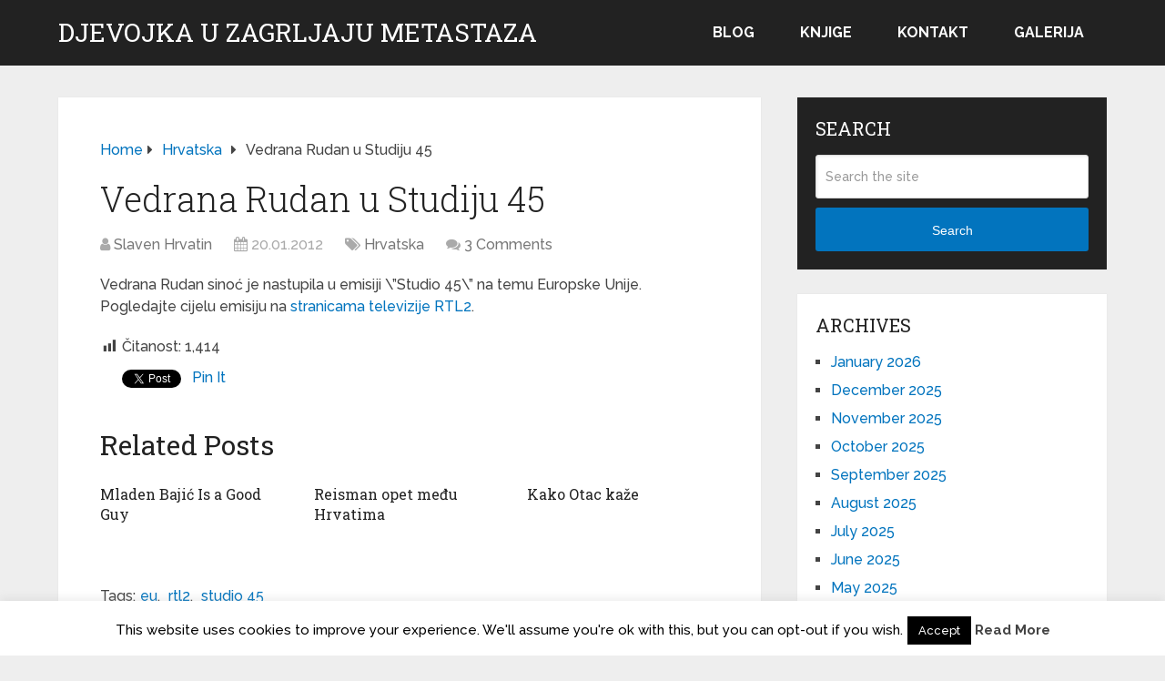

--- FILE ---
content_type: text/html; charset=UTF-8
request_url: https://www.rudan.info/vedrana-rudan-u-studiju-45/
body_size: 9077
content:
<!DOCTYPE html><html class="no-js" lang="en-US"><head itemscope itemtype="http://schema.org/WebSite"><meta charset="UTF-8"> <!--[if IE ]><meta http-equiv="X-UA-Compatible" content="IE=edge,chrome=1"> <![endif]--><link rel="profile" href="http://gmpg.org/xfn/11" /><link rel="icon" href="https://www.rudan.info/wp-content/uploads/2022/06/cropped-slijepa-kurva-60x60.png" sizes="32x32" /><meta name="msapplication-TileImage" content="https://www.rudan.info/wp-content/uploads/2022/06/cropped-slijepa-kurva-300x300.png"><link rel="apple-touch-icon-precomposed" href="https://www.rudan.info/wp-content/uploads/2022/06/cropped-slijepa-kurva-300x300.png"><meta name="viewport" content="width=device-width, initial-scale=1"><meta name="apple-mobile-web-app-capable" content="yes"><meta name="apple-mobile-web-app-status-bar-style" content="black"><meta itemprop="name" content="Djevojka u zagrljaju metastaza" /><meta itemprop="creator accountablePerson" content="Slaven Hrvatin" /><link rel="pingback" href="https://www.rudan.info/xmlrpc.php" /><link media="all" href="https://www.rudan.info/wp-content/cache/autoptimize/css/autoptimize_c1d2d07fd5a50962c0e049628afeab68.css" rel="stylesheet"><title>Vedrana Rudan u Studiju 45 &#8211; Djevojka u zagrljaju metastaza</title><meta name='robots' content='max-image-preview:large' /> <script type="text/javascript">document.documentElement.className = document.documentElement.className.replace( /\bno-js\b/,'js' );</script><link rel='dns-prefetch' href='//stats.wp.com' /><link rel="alternate" type="application/rss+xml" title="Djevojka u zagrljaju metastaza &raquo; Feed" href="https://www.rudan.info/feed/" /><link rel="alternate" type="application/rss+xml" title="Djevojka u zagrljaju metastaza &raquo; Comments Feed" href="https://www.rudan.info/comments/feed/" /><link rel="alternate" type="application/rss+xml" title="Djevojka u zagrljaju metastaza &raquo; Vedrana Rudan u Studiju 45 Comments Feed" href="https://www.rudan.info/vedrana-rudan-u-studiju-45/feed/" /><link rel="alternate" title="oEmbed (JSON)" type="application/json+oembed" href="https://www.rudan.info/wp-json/oembed/1.0/embed?url=https%3A%2F%2Fwww.rudan.info%2Fvedrana-rudan-u-studiju-45%2F" /><link rel="alternate" title="oEmbed (XML)" type="text/xml+oembed" href="https://www.rudan.info/wp-json/oembed/1.0/embed?url=https%3A%2F%2Fwww.rudan.info%2Fvedrana-rudan-u-studiju-45%2F&#038;format=xml" /><link rel='stylesheet' id='dashicons-css' href='https://www.rudan.info/wp-includes/css/dashicons.min.css' type='text/css' media='all' /> <script type="text/javascript" src="https://www.rudan.info/wp-includes/js/jquery/jquery.min.js" id="jquery-core-js"></script> <script type="text/javascript" id="cookie-law-info-js-extra">var Cli_Data = {"nn_cookie_ids":[],"cookielist":[],"non_necessary_cookies":[],"ccpaEnabled":"","ccpaRegionBased":"","ccpaBarEnabled":"","strictlyEnabled":["necessary","obligatoire"],"ccpaType":"gdpr","js_blocking":"","custom_integration":"","triggerDomRefresh":"","secure_cookies":""};
var cli_cookiebar_settings = {"animate_speed_hide":"500","animate_speed_show":"500","background":"#FFF","border":"#b1a6a6c2","border_on":"","button_1_button_colour":"#000","button_1_button_hover":"#000000","button_1_link_colour":"#fff","button_1_as_button":"1","button_1_new_win":"","button_2_button_colour":"#333","button_2_button_hover":"#292929","button_2_link_colour":"#444","button_2_as_button":"","button_2_hidebar":"1","button_3_button_colour":"#000","button_3_button_hover":"#000000","button_3_link_colour":"#fff","button_3_as_button":"1","button_3_new_win":"","button_4_button_colour":"#000","button_4_button_hover":"#000000","button_4_link_colour":"#fff","button_4_as_button":"1","button_7_button_colour":"#61a229","button_7_button_hover":"#4e8221","button_7_link_colour":"#fff","button_7_as_button":"1","button_7_new_win":"","font_family":"inherit","header_fix":"","notify_animate_hide":"1","notify_animate_show":"","notify_div_id":"#cookie-law-info-bar","notify_position_horizontal":"right","notify_position_vertical":"bottom","scroll_close":"","scroll_close_reload":"","accept_close_reload":"","reject_close_reload":"","showagain_tab":"1","showagain_background":"#fff","showagain_border":"#000","showagain_div_id":"#cookie-law-info-again","showagain_x_position":"100px","text":"#000","show_once_yn":"","show_once":"10000","logging_on":"","as_popup":"","popup_overlay":"1","bar_heading_text":"","cookie_bar_as":"banner","popup_showagain_position":"bottom-right","widget_position":"left"};
var log_object = {"ajax_url":"https://www.rudan.info/wp-admin/admin-ajax.php"};
//# sourceURL=cookie-law-info-js-extra</script> <link rel="https://api.w.org/" href="https://www.rudan.info/wp-json/" /><link rel="alternate" title="JSON" type="application/json" href="https://www.rudan.info/wp-json/wp/v2/posts/487" /><link rel="EditURI" type="application/rsd+xml" title="RSD" href="https://www.rudan.info/xmlrpc.php?rsd" /><meta name="generator" content="WordPress 6.9" /><link rel="canonical" href="https://www.rudan.info/vedrana-rudan-u-studiju-45/" /><link rel='shortlink' href='https://www.rudan.info/?p=487' /><link href="//fonts.googleapis.com/css?family=Roboto+Slab:normal|Raleway:500|Raleway:700|Roboto+Slab:300&amp;subset=latin&display=swap" rel="stylesheet" type="text/css"><link rel="icon" href="https://www.rudan.info/wp-content/uploads/2022/06/cropped-slijepa-kurva-60x60.png" sizes="32x32" /><link rel="icon" href="https://www.rudan.info/wp-content/uploads/2022/06/cropped-slijepa-kurva-300x300.png" sizes="192x192" /><link rel="apple-touch-icon" href="https://www.rudan.info/wp-content/uploads/2022/06/cropped-slijepa-kurva-300x300.png" /><meta name="msapplication-TileImage" content="https://www.rudan.info/wp-content/uploads/2022/06/cropped-slijepa-kurva-300x300.png" /></head><body id="blog" class="wp-singular post-template-default single single-post postid-487 single-format-standard wp-embed-responsive wp-theme-mts_schema main default cslayout" itemscope itemtype="http://schema.org/WebPage"><div class="main-container"><header id="site-header" class="main-header logo_in_nav_header" role="banner" itemscope itemtype="http://schema.org/WPHeader"><div id="header"><div class="container"><div class="logo-wrap"><h2 id="logo" class="text-logo" itemprop="headline"> <a href="https://www.rudan.info">Djevojka u zagrljaju metastaza</a></h2></div><div id="secondary-navigation" class="secondary-navigation" role="navigation" itemscope itemtype="http://schema.org/SiteNavigationElement"> <a href="#" id="pull" class="toggle-mobile-menu">Menu</a><nav class="navigation clearfix mobile-menu-wrapper"><ul id="menu-glavni-izbornik" class="menu clearfix"><li id="menu-item-8240" class="menu-item menu-item-type-custom menu-item-object-custom menu-item-home menu-item-8240"><a href="http://www.rudan.info">Blog</a></li><li id="menu-item-8239" class="menu-item menu-item-type-post_type menu-item-object-page menu-item-8239"><a href="https://www.rudan.info/knjige-vedrane-rudan/">Knjige</a></li><li id="menu-item-8243" class="menu-item menu-item-type-post_type menu-item-object-page menu-item-8243"><a href="https://www.rudan.info/kontakt/">Kontakt</a></li><li id="menu-item-8370" class="menu-item menu-item-type-post_type menu-item-object-page menu-item-8370"><a href="https://www.rudan.info/galerija/">Galerija</a></li></ul></nav></div></div></div></header><div id="page" class="single"><article class="article clearfix"><div id="content_box" ><div id="post-487" class="g post post-487 type-post status-publish format-standard hentry category-hrvatska tag-eu tag-rtl2 tag-studio-45"><div class="breadcrumb" itemscope itemtype="https://schema.org/BreadcrumbList"><div itemprop="itemListElement" itemscope
 itemtype="https://schema.org/ListItem" class="root"><a href="https://www.rudan.info" itemprop="item"><span itemprop="name">Home</span><meta itemprop="position" content="1" /></a></div><div><i class="fa fa-caret-right"></i></div><div itemprop="itemListElement" itemscope
 itemtype="https://schema.org/ListItem"><a href="https://www.rudan.info/category/hrvatska/" itemprop="item"><span itemprop="name">Hrvatska</span><meta itemprop="position" content="2" /></a></div><div><i class="fa fa-caret-right"></i></div><div itemprop="itemListElement" itemscope itemtype="https://schema.org/ListItem"><span itemprop="name">Vedrana Rudan u Studiju 45</span><meta itemprop="position" content="3" /></div></div><div class="single_post"><header><h1 class="title single-title entry-title">Vedrana Rudan u Studiju 45</h1><div class="post-info"> <span class="theauthor"><i class="fa fa-user"></i> <span><a href="https://www.rudan.info/author/admin/" title="Posts by Slaven Hrvatin" rel="author">Slaven Hrvatin</a></span></span> <span class="thetime date updated"><i class="fa fa-calendar"></i> <span>20.01.2012</span></span> <span class="thecategory"><i class="fa fa-tags"></i> <a href="https://www.rudan.info/category/hrvatska/" title="View all posts in Hrvatska">Hrvatska</a></span> <span class="thecomment"><i class="fa fa-comments"></i> <a href="https://www.rudan.info/vedrana-rudan-u-studiju-45/#comments" itemprop="interactionCount">3 Comments</a></span></div></header><div class="post-single-content box mark-links entry-content"><div class="thecontent"><p>Vedrana Rudan sinoć je nastupila u emisiji \&#8221;Studio 45\&#8221; na temu Europske Unije. Pogledajte cijelu emisiju na <a href=\"http://www.rtl.hr/rtl-sada/magazini/studio-45/21024/\">stranicama televizije RTL2</a>.</p> <script type="text/javascript">jQuery(document).ready(function( $) {
				$.post( 'https://www.rudan.info/wp-admin/admin-ajax.php', {action: 'mts_view_count', id: '487'});
			});</script><div class="post-views content-post post-487 entry-meta load-static"> <span class="post-views-icon dashicons dashicons-chart-bar"></span> <span class="post-views-label">Čitanost:</span> <span class="post-views-count">1,414</span></div></div><div class="shareit floating"> <span class="share-item facebooksharebtn"><div class="fb-share-button" data-layout="button_count"></div> </span> <span class="share-item facebookbtn"><div id="fb-root"></div><div class="fb-like" data-send="false" data-layout="button_count" data-width="150" data-show-faces="false"></div> </span> <span class="share-item twitterbtn"> <a href="https://twitter.com/share" class="twitter-share-button" data-via="">Tweet</a> </span> <span class="share-item pinbtn"> <a href="https://www.pinterest.com/pin/create/button/?url=https://www.rudan.info/vedrana-rudan-u-studiju-45/&media=&description=Vedrana Rudan u Studiju 45" data-pin-media="" data-pin-do="buttonPin" data-pin-count="beside" data-pin-config="beside" class="pin-it-button" >Pin It</a> </span></div></div></div><div class="related-posts"><h4>Related Posts</h4><div class="clear"><article class="latestPost excerpt "><header><h2 class="title front-view-title"><a href="https://www.rudan.info/mladen-bajic-is-a-good-guy/" title="Mladen Bajić Is a Good Guy">Mladen Bajić Is a Good Guy</a></h2></header></article><article class="latestPost excerpt "> <a href="https://www.rudan.info/reisman-opet-medu-hrvatima/" title="Reisman opet među Hrvatima" id="featured-thumbnail"><div class="featured-thumbnail"></div> </a><header><h2 class="title front-view-title"><a href="https://www.rudan.info/reisman-opet-medu-hrvatima/" title="Reisman opet među Hrvatima">Reisman opet među Hrvatima</a></h2></header></article><article class="latestPost excerpt last"><header><h2 class="title front-view-title"><a href="https://www.rudan.info/kako-otac-kaze/" title="Kako Otac kaže">Kako Otac kaže</a></h2></header></article></div></div><div class="tags"><span class="tagtext">Tags:</span><a href="https://www.rudan.info/tag/eu/" rel="tag">eu</a>, <a href="https://www.rudan.info/tag/rtl2/" rel="tag">rtl2</a>, <a href="https://www.rudan.info/tag/studio-45/" rel="tag">studio 45</a></div></div><div id="comments"><h4 class="total-comments">3 Comments</h4><ol class="commentlist"><li class="comment even thread-even depth-1" id="li-comment-3725"><div id="comment-3725" itemscope itemtype="http://schema.org/UserComments"><div class="comment-author vcard"> <img alt='' src='https://secure.gravatar.com/avatar/0e18929eb81874edb7039756dc1ff4cfcb6a83d9849f7b78cf5e4ef00f6d3403?s=80&#038;d=mm&#038;r=g' srcset='https://secure.gravatar.com/avatar/0e18929eb81874edb7039756dc1ff4cfcb6a83d9849f7b78cf5e4ef00f6d3403?s=160&#038;d=mm&#038;r=g 2x' class='avatar avatar-80 photo' height='80' width='80' decoding='async'/> <span class="fn" itemprop="creator" itemscope itemtype="http://schema.org/Person"><span itemprop="name">millica</span></span> <span class="ago">21.01.2012</span> <span class="comment-meta"> </span></div><div class="commentmetadata"><div class="commenttext" itemprop="commentText"><p>Evo savjet kako glasirati sutra: tko zaokruzi DA kajat&#8217; ce se; tko zaokruzi NE kajat&#8217; ce se.</p></div><div class="reply"></div></div></div></li><li class="comment odd alt thread-odd thread-alt depth-1" id="li-comment-3744"><div id="comment-3744" itemscope itemtype="http://schema.org/UserComments"><div class="comment-author vcard"> <img alt='' src='https://secure.gravatar.com/avatar/967275984202ad085412397084a0a488f42ce462fadc44bea921e743201b0467?s=80&#038;d=mm&#038;r=g' srcset='https://secure.gravatar.com/avatar/967275984202ad085412397084a0a488f42ce462fadc44bea921e743201b0467?s=160&#038;d=mm&#038;r=g 2x' class='avatar avatar-80 photo' height='80' width='80' decoding='async'/> <span class="fn" itemprop="creator" itemscope itemtype="http://schema.org/Person"><span itemprop="name"><a href="http://babeidede.wordpress.com" class="url" rel="ugc external nofollow">babeidede</a></span></span> <span class="ago">21.01.2012</span> <span class="comment-meta"> </span></div><div class="commentmetadata"><div class="commenttext" itemprop="commentText"><p>E, pa braćo i sestre Hrvati, nadam se da ćete sutra većinski glasati protiv ulaska u EU!!! Kako će se vaši glasovi brojati, e, to je već drugo pitanje. Mislim da glas naroda vredi kao toalet papir; bar se za nešto može iskoristiti. A, da, simpatičan vam je ovaj državni činovnik Hrvoje, ali&#8230;  ima jedna narodna umotvorina koja kaže: &#8220;lako je tuđim kurcem gloginje mlatiti&#8221;. U nju staje opis svih političara ovoga sveta. Srećno vam bilo!</p></div><div class="reply"></div></div></div></li><li class="comment even thread-even depth-1" id="li-comment-3770"><div id="comment-3770" itemscope itemtype="http://schema.org/UserComments"><div class="comment-author vcard"> <img alt='' src='https://secure.gravatar.com/avatar/5a0819448c329687ae9867f9bc546bd92b62c3efd14c6c1dcb6b1a1a264a9e4a?s=80&#038;d=mm&#038;r=g' srcset='https://secure.gravatar.com/avatar/5a0819448c329687ae9867f9bc546bd92b62c3efd14c6c1dcb6b1a1a264a9e4a?s=160&#038;d=mm&#038;r=g 2x' class='avatar avatar-80 photo' height='80' width='80' decoding='async'/> <span class="fn" itemprop="creator" itemscope itemtype="http://schema.org/Person"><span itemprop="name">sanja</span></span> <span class="ago">23.01.2012</span> <span class="comment-meta"> </span></div><div class="commentmetadata"><div class="commenttext" itemprop="commentText"><p>Ne slažem se s komentarima. Promislite dobro koje nam prednosti donosi ulazak u EU. Gospođa Rudan je po mom mišljenju zatrovana negativnim aspektima&#8230;.</p></div><div class="reply"></div></div></div></li></ol></div></div></article><aside id="sidebar" class="sidebar c-4-12 mts-sidebar-sidebar" role="complementary" itemscope itemtype="http://schema.org/WPSideBar"><div id="sidebar-search" class="widget"><h3 class="widget-title">Search</h3><form method="get" id="searchform" class="search-form" action="https://www.rudan.info" _lpchecked="1"><fieldset> <input type="text" name="s" id="s" value="" placeholder="Search the site"  /> <button id="search-image" class="sbutton" type="submit" value="Search">Search</button></fieldset></form></div><div id="sidebar-archives" class="widget"><h3 class="widget-title">Archives</h3><ul><li><a href='https://www.rudan.info/2026/01/'>January 2026</a></li><li><a href='https://www.rudan.info/2025/12/'>December 2025</a></li><li><a href='https://www.rudan.info/2025/11/'>November 2025</a></li><li><a href='https://www.rudan.info/2025/10/'>October 2025</a></li><li><a href='https://www.rudan.info/2025/09/'>September 2025</a></li><li><a href='https://www.rudan.info/2025/08/'>August 2025</a></li><li><a href='https://www.rudan.info/2025/07/'>July 2025</a></li><li><a href='https://www.rudan.info/2025/06/'>June 2025</a></li><li><a href='https://www.rudan.info/2025/05/'>May 2025</a></li><li><a href='https://www.rudan.info/2025/04/'>April 2025</a></li><li><a href='https://www.rudan.info/2025/03/'>March 2025</a></li><li><a href='https://www.rudan.info/2025/02/'>February 2025</a></li><li><a href='https://www.rudan.info/2025/01/'>January 2025</a></li><li><a href='https://www.rudan.info/2024/12/'>December 2024</a></li><li><a href='https://www.rudan.info/2024/11/'>November 2024</a></li><li><a href='https://www.rudan.info/2024/10/'>October 2024</a></li><li><a href='https://www.rudan.info/2024/09/'>September 2024</a></li><li><a href='https://www.rudan.info/2024/08/'>August 2024</a></li><li><a href='https://www.rudan.info/2024/07/'>July 2024</a></li><li><a href='https://www.rudan.info/2024/05/'>May 2024</a></li><li><a href='https://www.rudan.info/2024/04/'>April 2024</a></li><li><a href='https://www.rudan.info/2024/03/'>March 2024</a></li><li><a href='https://www.rudan.info/2024/02/'>February 2024</a></li><li><a href='https://www.rudan.info/2024/01/'>January 2024</a></li><li><a href='https://www.rudan.info/2023/12/'>December 2023</a></li><li><a href='https://www.rudan.info/2023/11/'>November 2023</a></li><li><a href='https://www.rudan.info/2023/10/'>October 2023</a></li><li><a href='https://www.rudan.info/2023/09/'>September 2023</a></li><li><a href='https://www.rudan.info/2023/08/'>August 2023</a></li><li><a href='https://www.rudan.info/2023/07/'>July 2023</a></li><li><a href='https://www.rudan.info/2023/06/'>June 2023</a></li><li><a href='https://www.rudan.info/2023/05/'>May 2023</a></li><li><a href='https://www.rudan.info/2023/04/'>April 2023</a></li><li><a href='https://www.rudan.info/2023/03/'>March 2023</a></li><li><a href='https://www.rudan.info/2023/02/'>February 2023</a></li><li><a href='https://www.rudan.info/2023/01/'>January 2023</a></li><li><a href='https://www.rudan.info/2022/12/'>December 2022</a></li><li><a href='https://www.rudan.info/2022/11/'>November 2022</a></li><li><a href='https://www.rudan.info/2022/10/'>October 2022</a></li><li><a href='https://www.rudan.info/2022/09/'>September 2022</a></li><li><a href='https://www.rudan.info/2022/08/'>August 2022</a></li><li><a href='https://www.rudan.info/2022/07/'>July 2022</a></li><li><a href='https://www.rudan.info/2022/06/'>June 2022</a></li><li><a href='https://www.rudan.info/2022/05/'>May 2022</a></li><li><a href='https://www.rudan.info/2022/04/'>April 2022</a></li><li><a href='https://www.rudan.info/2022/02/'>February 2022</a></li><li><a href='https://www.rudan.info/2022/01/'>January 2022</a></li><li><a href='https://www.rudan.info/2021/12/'>December 2021</a></li><li><a href='https://www.rudan.info/2021/11/'>November 2021</a></li><li><a href='https://www.rudan.info/2021/10/'>October 2021</a></li><li><a href='https://www.rudan.info/2021/09/'>September 2021</a></li><li><a href='https://www.rudan.info/2021/08/'>August 2021</a></li><li><a href='https://www.rudan.info/2021/07/'>July 2021</a></li><li><a href='https://www.rudan.info/2021/06/'>June 2021</a></li><li><a href='https://www.rudan.info/2021/05/'>May 2021</a></li><li><a href='https://www.rudan.info/2021/04/'>April 2021</a></li><li><a href='https://www.rudan.info/2021/03/'>March 2021</a></li><li><a href='https://www.rudan.info/2021/02/'>February 2021</a></li><li><a href='https://www.rudan.info/2021/01/'>January 2021</a></li><li><a href='https://www.rudan.info/2020/12/'>December 2020</a></li><li><a href='https://www.rudan.info/2020/11/'>November 2020</a></li><li><a href='https://www.rudan.info/2020/10/'>October 2020</a></li><li><a href='https://www.rudan.info/2020/09/'>September 2020</a></li><li><a href='https://www.rudan.info/2020/08/'>August 2020</a></li><li><a href='https://www.rudan.info/2020/07/'>July 2020</a></li><li><a href='https://www.rudan.info/2020/06/'>June 2020</a></li><li><a href='https://www.rudan.info/2020/05/'>May 2020</a></li><li><a href='https://www.rudan.info/2020/04/'>April 2020</a></li><li><a href='https://www.rudan.info/2020/03/'>March 2020</a></li><li><a href='https://www.rudan.info/2020/02/'>February 2020</a></li><li><a href='https://www.rudan.info/2020/01/'>January 2020</a></li><li><a href='https://www.rudan.info/2019/12/'>December 2019</a></li><li><a href='https://www.rudan.info/2019/11/'>November 2019</a></li><li><a href='https://www.rudan.info/2019/10/'>October 2019</a></li><li><a href='https://www.rudan.info/2019/09/'>September 2019</a></li><li><a href='https://www.rudan.info/2019/08/'>August 2019</a></li><li><a href='https://www.rudan.info/2019/07/'>July 2019</a></li><li><a href='https://www.rudan.info/2019/06/'>June 2019</a></li><li><a href='https://www.rudan.info/2019/05/'>May 2019</a></li><li><a href='https://www.rudan.info/2019/04/'>April 2019</a></li><li><a href='https://www.rudan.info/2019/03/'>March 2019</a></li><li><a href='https://www.rudan.info/2019/02/'>February 2019</a></li><li><a href='https://www.rudan.info/2019/01/'>January 2019</a></li><li><a href='https://www.rudan.info/2018/12/'>December 2018</a></li><li><a href='https://www.rudan.info/2018/11/'>November 2018</a></li><li><a href='https://www.rudan.info/2018/10/'>October 2018</a></li><li><a href='https://www.rudan.info/2018/09/'>September 2018</a></li><li><a href='https://www.rudan.info/2018/08/'>August 2018</a></li><li><a href='https://www.rudan.info/2018/07/'>July 2018</a></li><li><a href='https://www.rudan.info/2018/06/'>June 2018</a></li><li><a href='https://www.rudan.info/2018/05/'>May 2018</a></li><li><a href='https://www.rudan.info/2018/04/'>April 2018</a></li><li><a href='https://www.rudan.info/2018/03/'>March 2018</a></li><li><a href='https://www.rudan.info/2018/02/'>February 2018</a></li><li><a href='https://www.rudan.info/2018/01/'>January 2018</a></li><li><a href='https://www.rudan.info/2017/12/'>December 2017</a></li><li><a href='https://www.rudan.info/2017/11/'>November 2017</a></li><li><a href='https://www.rudan.info/2017/10/'>October 2017</a></li><li><a href='https://www.rudan.info/2017/09/'>September 2017</a></li><li><a href='https://www.rudan.info/2017/08/'>August 2017</a></li><li><a href='https://www.rudan.info/2017/07/'>July 2017</a></li><li><a href='https://www.rudan.info/2017/06/'>June 2017</a></li><li><a href='https://www.rudan.info/2017/05/'>May 2017</a></li><li><a href='https://www.rudan.info/2017/04/'>April 2017</a></li><li><a href='https://www.rudan.info/2017/03/'>March 2017</a></li><li><a href='https://www.rudan.info/2017/02/'>February 2017</a></li><li><a href='https://www.rudan.info/2017/01/'>January 2017</a></li><li><a href='https://www.rudan.info/2016/12/'>December 2016</a></li><li><a href='https://www.rudan.info/2016/11/'>November 2016</a></li><li><a href='https://www.rudan.info/2016/10/'>October 2016</a></li><li><a href='https://www.rudan.info/2016/09/'>September 2016</a></li><li><a href='https://www.rudan.info/2016/08/'>August 2016</a></li><li><a href='https://www.rudan.info/2016/07/'>July 2016</a></li><li><a href='https://www.rudan.info/2015/08/'>August 2015</a></li><li><a href='https://www.rudan.info/2015/07/'>July 2015</a></li><li><a href='https://www.rudan.info/2015/06/'>June 2015</a></li><li><a href='https://www.rudan.info/2015/05/'>May 2015</a></li><li><a href='https://www.rudan.info/2015/04/'>April 2015</a></li><li><a href='https://www.rudan.info/2015/03/'>March 2015</a></li><li><a href='https://www.rudan.info/2015/02/'>February 2015</a></li><li><a href='https://www.rudan.info/2015/01/'>January 2015</a></li><li><a href='https://www.rudan.info/2014/12/'>December 2014</a></li><li><a href='https://www.rudan.info/2014/11/'>November 2014</a></li><li><a href='https://www.rudan.info/2014/10/'>October 2014</a></li><li><a href='https://www.rudan.info/2014/09/'>September 2014</a></li><li><a href='https://www.rudan.info/2014/08/'>August 2014</a></li><li><a href='https://www.rudan.info/2014/07/'>July 2014</a></li><li><a href='https://www.rudan.info/2014/06/'>June 2014</a></li><li><a href='https://www.rudan.info/2014/05/'>May 2014</a></li><li><a href='https://www.rudan.info/2014/04/'>April 2014</a></li><li><a href='https://www.rudan.info/2014/03/'>March 2014</a></li><li><a href='https://www.rudan.info/2014/02/'>February 2014</a></li><li><a href='https://www.rudan.info/2014/01/'>January 2014</a></li><li><a href='https://www.rudan.info/2013/12/'>December 2013</a></li><li><a href='https://www.rudan.info/2013/11/'>November 2013</a></li><li><a href='https://www.rudan.info/2013/10/'>October 2013</a></li><li><a href='https://www.rudan.info/2013/09/'>September 2013</a></li><li><a href='https://www.rudan.info/2013/08/'>August 2013</a></li><li><a href='https://www.rudan.info/2013/07/'>July 2013</a></li><li><a href='https://www.rudan.info/2013/06/'>June 2013</a></li><li><a href='https://www.rudan.info/2013/05/'>May 2013</a></li><li><a href='https://www.rudan.info/2013/04/'>April 2013</a></li><li><a href='https://www.rudan.info/2013/03/'>March 2013</a></li><li><a href='https://www.rudan.info/2013/02/'>February 2013</a></li><li><a href='https://www.rudan.info/2013/01/'>January 2013</a></li><li><a href='https://www.rudan.info/2012/12/'>December 2012</a></li><li><a href='https://www.rudan.info/2012/11/'>November 2012</a></li><li><a href='https://www.rudan.info/2012/10/'>October 2012</a></li><li><a href='https://www.rudan.info/2012/09/'>September 2012</a></li><li><a href='https://www.rudan.info/2012/08/'>August 2012</a></li><li><a href='https://www.rudan.info/2012/07/'>July 2012</a></li><li><a href='https://www.rudan.info/2012/06/'>June 2012</a></li><li><a href='https://www.rudan.info/2012/05/'>May 2012</a></li><li><a href='https://www.rudan.info/2012/04/'>April 2012</a></li><li><a href='https://www.rudan.info/2012/03/'>March 2012</a></li><li><a href='https://www.rudan.info/2012/02/'>February 2012</a></li><li><a href='https://www.rudan.info/2012/01/'>January 2012</a></li><li><a href='https://www.rudan.info/2011/12/'>December 2011</a></li><li><a href='https://www.rudan.info/2011/11/'>November 2011</a></li><li><a href='https://www.rudan.info/2011/10/'>October 2011</a></li><li><a href='https://www.rudan.info/2011/09/'>September 2011</a></li><li><a href='https://www.rudan.info/2011/08/'>August 2011</a></li><li><a href='https://www.rudan.info/2011/07/'>July 2011</a></li><li><a href='https://www.rudan.info/2011/06/'>June 2011</a></li><li><a href='https://www.rudan.info/2011/05/'>May 2011</a></li><li><a href='https://www.rudan.info/2011/04/'>April 2011</a></li><li><a href='https://www.rudan.info/2011/03/'>March 2011</a></li><li><a href='https://www.rudan.info/2011/02/'>February 2011</a></li><li><a href='https://www.rudan.info/2011/01/'>January 2011</a></li><li><a href='https://www.rudan.info/2010/12/'>December 2010</a></li><li><a href='https://www.rudan.info/2010/11/'>November 2010</a></li><li><a href='https://www.rudan.info/2010/10/'>October 2010</a></li><li><a href='https://www.rudan.info/2010/09/'>September 2010</a></li><li><a href='https://www.rudan.info/2010/08/'>August 2010</a></li><li><a href='https://www.rudan.info/2010/07/'>July 2010</a></li><li><a href='https://www.rudan.info/2010/06/'>June 2010</a></li><li><a href='https://www.rudan.info/2010/05/'>May 2010</a></li><li><a href='https://www.rudan.info/2010/04/'>April 2010</a></li><li><a href='https://www.rudan.info/2010/03/'>March 2010</a></li><li><a href='https://www.rudan.info/2010/02/'>February 2010</a></li></ul></div><div id="sidebar-meta" class="widget"><h3 class="widget-title">Meta</h3><ul><li><a href="https://www.rudan.info/wp-login.php">Log in</a></li></ul></div></aside></div><footer id="site-footer" role="contentinfo" itemscope itemtype="http://schema.org/WPFooter"><div class="copyrights"><div class="container"><div class="row" id="copyright-note"> <span><a href=" https://www.rudan.info/" title=" Vedrana Rudan">Djevojka u zagrljaju metastaza</a> Copyright &copy; 2026.</span><div class="to-top">Theme by <a href="http://mythemeshop.com/" rel="nofollow">MyThemeShop</a>&nbsp;</div></div></div></div></footer></div> <script type="speculationrules">{"prefetch":[{"source":"document","where":{"and":[{"href_matches":"/*"},{"not":{"href_matches":["/wp-*.php","/wp-admin/*","/wp-content/uploads/*","/wp-content/*","/wp-content/plugins/*","/wp-content/themes/mts_schema/*","/*\\?(.+)"]}},{"not":{"selector_matches":"a[rel~=\"nofollow\"]"}},{"not":{"selector_matches":".no-prefetch, .no-prefetch a"}}]},"eagerness":"conservative"}]}</script> <div id="cookie-law-info-bar" data-nosnippet="true"><span>This website uses cookies to improve your experience. We'll assume you're ok with this, but you can opt-out if you wish.<a role='button' data-cli_action="accept" id="cookie_action_close_header" class="medium cli-plugin-button cli-plugin-main-button cookie_action_close_header cli_action_button wt-cli-accept-btn">Accept</a> <a href="http://www.rudan.info" id="CONSTANT_OPEN_URL" target="_blank" class="cli-plugin-main-link">Read More</a></span></div><div id="cookie-law-info-again" data-nosnippet="true"><span id="cookie_hdr_showagain">Privacy &amp; Cookies Policy</span></div><div class="cli-modal" data-nosnippet="true" id="cliSettingsPopup" tabindex="-1" role="dialog" aria-labelledby="cliSettingsPopup" aria-hidden="true"><div class="cli-modal-dialog" role="document"><div class="cli-modal-content cli-bar-popup"> <button type="button" class="cli-modal-close" id="cliModalClose"> <svg class="" viewBox="0 0 24 24"><path d="M19 6.41l-1.41-1.41-5.59 5.59-5.59-5.59-1.41 1.41 5.59 5.59-5.59 5.59 1.41 1.41 5.59-5.59 5.59 5.59 1.41-1.41-5.59-5.59z"></path><path d="M0 0h24v24h-24z" fill="none"></path></svg> <span class="wt-cli-sr-only">Close</span> </button><div class="cli-modal-body"><div class="cli-container-fluid cli-tab-container"><div class="cli-row"><div class="cli-col-12 cli-align-items-stretch cli-px-0"><div class="cli-privacy-overview"><h4>Privacy Overview</h4><div class="cli-privacy-content"><div class="cli-privacy-content-text">This website uses cookies to improve your experience while you navigate through the website. Out of these, the cookies that are categorized as necessary are stored on your browser as they are essential for the working of basic functionalities of the website. We also use third-party cookies that help us analyze and understand how you use this website. These cookies will be stored in your browser only with your consent. You also have the option to opt-out of these cookies. But opting out of some of these cookies may affect your browsing experience.</div></div> <a class="cli-privacy-readmore" aria-label="Show more" role="button" data-readmore-text="Show more" data-readless-text="Show less"></a></div></div><div class="cli-col-12 cli-align-items-stretch cli-px-0 cli-tab-section-container"><div class="cli-tab-section"><div class="cli-tab-header"> <a role="button" tabindex="0" class="cli-nav-link cli-settings-mobile" data-target="necessary" data-toggle="cli-toggle-tab"> Necessary </a><div class="wt-cli-necessary-checkbox"> <input type="checkbox" class="cli-user-preference-checkbox"  id="wt-cli-checkbox-necessary" data-id="checkbox-necessary" checked="checked"  /> <label class="form-check-label" for="wt-cli-checkbox-necessary">Necessary</label></div> <span class="cli-necessary-caption">Always Enabled</span></div><div class="cli-tab-content"><div class="cli-tab-pane cli-fade" data-id="necessary"><div class="wt-cli-cookie-description"> Necessary cookies are absolutely essential for the website to function properly. This category only includes cookies that ensures basic functionalities and security features of the website. These cookies do not store any personal information.</div></div></div></div><div class="cli-tab-section"><div class="cli-tab-header"> <a role="button" tabindex="0" class="cli-nav-link cli-settings-mobile" data-target="non-necessary" data-toggle="cli-toggle-tab"> Non-necessary </a><div class="cli-switch"> <input type="checkbox" id="wt-cli-checkbox-non-necessary" class="cli-user-preference-checkbox"  data-id="checkbox-non-necessary" checked='checked' /> <label for="wt-cli-checkbox-non-necessary" class="cli-slider" data-cli-enable="Enabled" data-cli-disable="Disabled"><span class="wt-cli-sr-only">Non-necessary</span></label></div></div><div class="cli-tab-content"><div class="cli-tab-pane cli-fade" data-id="non-necessary"><div class="wt-cli-cookie-description"> Any cookies that may not be particularly necessary for the website to function and is used specifically to collect user personal data via analytics, ads, other embedded contents are termed as non-necessary cookies. It is mandatory to procure user consent prior to running these cookies on your website.</div></div></div></div></div></div></div></div><div class="cli-modal-footer"><div class="wt-cli-element cli-container-fluid cli-tab-container"><div class="cli-row"><div class="cli-col-12 cli-align-items-stretch cli-px-0"><div class="cli-tab-footer wt-cli-privacy-overview-actions"> <a id="wt-cli-privacy-save-btn" role="button" tabindex="0" data-cli-action="accept" class="wt-cli-privacy-btn cli_setting_save_button wt-cli-privacy-accept-btn cli-btn">SAVE &amp; ACCEPT</a></div></div></div></div></div></div></div></div><div class="cli-modal-backdrop cli-fade cli-settings-overlay"></div><div class="cli-modal-backdrop cli-fade cli-popupbar-overlay"></div> <script type="text/javascript" id="customscript-js-extra">var mts_customscript = {"responsive":"1","nav_menu":"secondary","lazy_load":"","lazy_load_comments":"1","desktop_sticky":"0","mobile_sticky":"0"};
//# sourceURL=customscript-js-extra</script> <script type="text/javascript" id="jetpack-stats-js-before">_stq = window._stq || [];
_stq.push([ "view", {"v":"ext","blog":"11966652","post":"487","tz":"0","srv":"www.rudan.info","j":"1:15.4"} ]);
_stq.push([ "clickTrackerInit", "11966652", "487" ]);
//# sourceURL=jetpack-stats-js-before</script> <script type="text/javascript" src="https://stats.wp.com/e-202602.js" id="jetpack-stats-js" defer="defer" data-wp-strategy="defer"></script> <script id="wp-emoji-settings" type="application/json">{"baseUrl":"https://s.w.org/images/core/emoji/17.0.2/72x72/","ext":".png","svgUrl":"https://s.w.org/images/core/emoji/17.0.2/svg/","svgExt":".svg","source":{"concatemoji":"https://www.rudan.info/wp-includes/js/wp-emoji-release.min.js"}}</script> <script type="module">/*! This file is auto-generated */
const a=JSON.parse(document.getElementById("wp-emoji-settings").textContent),o=(window._wpemojiSettings=a,"wpEmojiSettingsSupports"),s=["flag","emoji"];function i(e){try{var t={supportTests:e,timestamp:(new Date).valueOf()};sessionStorage.setItem(o,JSON.stringify(t))}catch(e){}}function c(e,t,n){e.clearRect(0,0,e.canvas.width,e.canvas.height),e.fillText(t,0,0);t=new Uint32Array(e.getImageData(0,0,e.canvas.width,e.canvas.height).data);e.clearRect(0,0,e.canvas.width,e.canvas.height),e.fillText(n,0,0);const a=new Uint32Array(e.getImageData(0,0,e.canvas.width,e.canvas.height).data);return t.every((e,t)=>e===a[t])}function p(e,t){e.clearRect(0,0,e.canvas.width,e.canvas.height),e.fillText(t,0,0);var n=e.getImageData(16,16,1,1);for(let e=0;e<n.data.length;e++)if(0!==n.data[e])return!1;return!0}function u(e,t,n,a){switch(t){case"flag":return n(e,"\ud83c\udff3\ufe0f\u200d\u26a7\ufe0f","\ud83c\udff3\ufe0f\u200b\u26a7\ufe0f")?!1:!n(e,"\ud83c\udde8\ud83c\uddf6","\ud83c\udde8\u200b\ud83c\uddf6")&&!n(e,"\ud83c\udff4\udb40\udc67\udb40\udc62\udb40\udc65\udb40\udc6e\udb40\udc67\udb40\udc7f","\ud83c\udff4\u200b\udb40\udc67\u200b\udb40\udc62\u200b\udb40\udc65\u200b\udb40\udc6e\u200b\udb40\udc67\u200b\udb40\udc7f");case"emoji":return!a(e,"\ud83e\u1fac8")}return!1}function f(e,t,n,a){let r;const o=(r="undefined"!=typeof WorkerGlobalScope&&self instanceof WorkerGlobalScope?new OffscreenCanvas(300,150):document.createElement("canvas")).getContext("2d",{willReadFrequently:!0}),s=(o.textBaseline="top",o.font="600 32px Arial",{});return e.forEach(e=>{s[e]=t(o,e,n,a)}),s}function r(e){var t=document.createElement("script");t.src=e,t.defer=!0,document.head.appendChild(t)}a.supports={everything:!0,everythingExceptFlag:!0},new Promise(t=>{let n=function(){try{var e=JSON.parse(sessionStorage.getItem(o));if("object"==typeof e&&"number"==typeof e.timestamp&&(new Date).valueOf()<e.timestamp+604800&&"object"==typeof e.supportTests)return e.supportTests}catch(e){}return null}();if(!n){if("undefined"!=typeof Worker&&"undefined"!=typeof OffscreenCanvas&&"undefined"!=typeof URL&&URL.createObjectURL&&"undefined"!=typeof Blob)try{var e="postMessage("+f.toString()+"("+[JSON.stringify(s),u.toString(),c.toString(),p.toString()].join(",")+"));",a=new Blob([e],{type:"text/javascript"});const r=new Worker(URL.createObjectURL(a),{name:"wpTestEmojiSupports"});return void(r.onmessage=e=>{i(n=e.data),r.terminate(),t(n)})}catch(e){}i(n=f(s,u,c,p))}t(n)}).then(e=>{for(const n in e)a.supports[n]=e[n],a.supports.everything=a.supports.everything&&a.supports[n],"flag"!==n&&(a.supports.everythingExceptFlag=a.supports.everythingExceptFlag&&a.supports[n]);var t;a.supports.everythingExceptFlag=a.supports.everythingExceptFlag&&!a.supports.flag,a.supports.everything||((t=a.source||{}).concatemoji?r(t.concatemoji):t.wpemoji&&t.twemoji&&(r(t.twemoji),r(t.wpemoji)))});
//# sourceURL=https://www.rudan.info/wp-includes/js/wp-emoji-loader.min.js</script> <script defer src="https://www.rudan.info/wp-content/cache/autoptimize/js/autoptimize_4f3a15225c69650483aa7e6955deca10.js"></script></body></html>